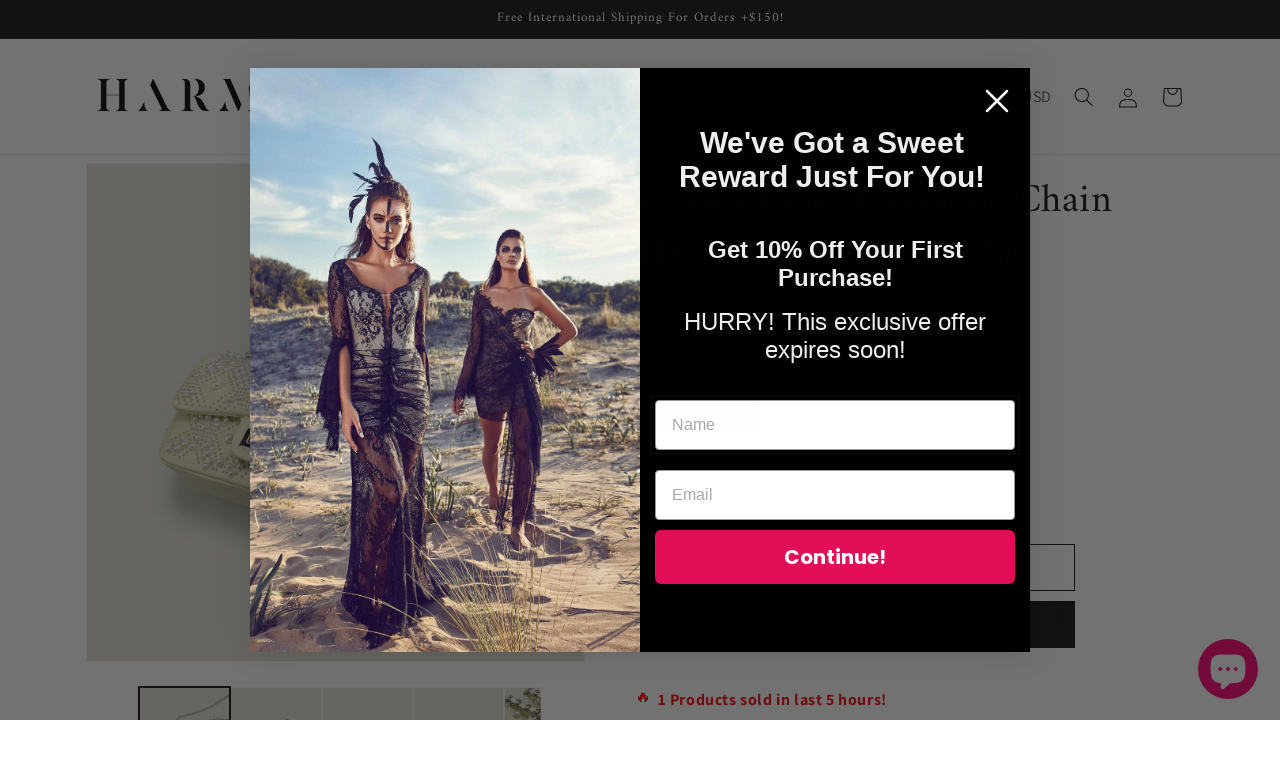

--- FILE ---
content_type: image/svg+xml
request_url: https://shopify-script-tags.s3.eu-west-1.amazonaws.com/tlab-svg-flags/hk.svg
body_size: 3501
content:
<svg xmlns="http://www.w3.org/2000/svg" id="flag-icons-hk" viewBox="0 0 640 480">
  <defs>
    <clipPath id="hk-a">
      <path fill-opacity=".7" d="M-89 0h682.6v512H-89z"/>
    </clipPath>
  </defs>
  <g clip-path="url(#hk-a)" transform="translate(83.5) scale(.94)">
    <path fill="#ba0000" fill-rule="evenodd" d="M618 512h-731.4V0H618z"/>
    <path fill="#fff" fill-rule="evenodd" d="M241.9 247.8s-51.6-22.2-44.2-79.8c7.1-27.7 19.8-46.6 42.7-56.9 10.8-3.3 21.8-4.8 33-5.7-3 2.8-5.4 5.6-6.7 9-2.4 6.4-.6 12.4 2.7 18.5 4.1 7 6.6 14.2 7.4 23.6a36.6 36.6 0 0 1-14.6 33.7c-6.6 5.1-14.4 6.9-20.8 12.7-5 4.8-8 9.7-9 18.1-.2 16.1 4.1 18.4 9.5 26.8z"/>
    <path fill="#ba0000" fill-rule="evenodd" stroke="#000" stroke-width="2.1" d="M232 164.5v-.3"/>
    <path fill="none" stroke="#ba0000" stroke-width="2.1" d="M235.3 241.8c-20-17.7-18.3-62.4-3-77.3"/>
    <path fill="#ba0000" fill-rule="evenodd" d="m244.6 154.5 3.3 5.5-6-2.5-4.7 5 .8-6.5-6-2.5 6.5-1.5.8-6.4 3.3 5.5 6.6-1.5"/>
    <path fill="#fff" fill-rule="evenodd" d="M246.3 244s6-55.9 63.3-65.7c28.6-1.2 50.4 5.3 67 24.3 6.3 9.3 10.9 19.4 15 29.8-3.5-2-6.8-3.5-10.6-3.7-6.7-.5-12 3-16.8 7.9a53.2 53.2 0 0 1-20.4 14 36.6 36.6 0 0 1-36.5-4c-6.8-4.9-10.8-11.8-18.2-16.2a28.2 28.2 0 0 0-20-3.4c-15.5 4.6-16.3 9.4-22.8 17z"/>
    <path fill="#ba0000" fill-rule="evenodd" stroke="#000" stroke-width="2.1" d="M323 210.2h.3"/>
    <path fill="none" stroke="#ba0000" stroke-width="2.1" d="M250 236c11.2-24.4 54.4-35.8 73.1-25.6"/>
    <path fill="#ba0000" fill-rule="evenodd" d="M336.3 219.3 332 224l.6-6.5-6-3 6.3-1 .6-6.7 3.4 6 6.4-1.2-4.3 4.7 3.3 6"/>
    <path fill="#fff" fill-rule="evenodd" d="M250.1 248s55-12 82.4 39.3c10.3 26.7 11 49.4-1.7 71.1-6.8 9-15 16.5-23.5 23.8.8-4 1.1-7.6.1-11.2-1.6-6.6-6.6-10.5-12.8-13.5a53.1 53.1 0 0 1-19.8-15 36.6 36.6 0 0 1-7.7-35.8c2.4-8 7.7-14 9.5-22.4a28 28 0 0 0-3.1-20c-9.3-13.2-14.1-12.5-23.4-16.3z"/>
    <path fill="#ba0000" fill-rule="evenodd" stroke="#000" stroke-width="2.1" d="m306.5 310.1.2.2"/>
    <path fill="none" stroke="#ba0000" stroke-width="2.1" d="M259 249c26.6 2.9 51.1 40.2 47.4 61.3"/>
    <path fill="#ba0000" fill-rule="evenodd" d="m302.1 325.6-5.9-2.6 6.5-1.5.8-6.7 3.1 5.7 6.5-1.5-4.5 5 3 5.7-5.8-2.6-4.5 5.1"/>
    <path fill="#fff" fill-rule="evenodd" d="M248.9 253.7s26.9 49.4-14.5 90c-22.8 17.4-44.4 24.5-68.8 18.4-10.5-4-20-9.7-29.5-15.9 4-.3 7.7-1 10.9-3 5.8-3.4 8.1-9.3 9.3-16a53 53 0 0 1 8.8-23.3 36.6 36.6 0 0 1 32.2-17.5c8.4.1 15.6 3.6 24.2 3 6.9-.9 12.3-2.8 18.4-8.8 10-12.5 8-17 9-27z"/>
    <path fill="#ba0000" fill-rule="evenodd" stroke="#000" stroke-width="2.1" d="m205.1 325.3-.1.2"/>
    <path fill="none" stroke="#ba0000" stroke-width="2.1" d="M250.3 262.4c4.9 26.4-24.1 60.5-45.4 62.7"/>
    <path fill="#ba0000" fill-rule="evenodd" d="m189 325.4.9-6.4 3.3 5.7 6.6-1-4.6 4.6 3.3 5.7-6.1-2.9-4.6 4.6.8-6.4-6.1-2.9"/>
    <path fill="#fff" fill-rule="evenodd" d="M242.8 252.6S205.2 294.4 153 269c-24-15.7-37.8-33.8-40.1-58.8.3-11.3 2.4-22.1 5.1-33 1.7 3.6 3.6 6.8 6.5 9.2 5.1 4.3 11.5 4.5 18.3 3.4a52 52 0 0 1 24.7.6 36.6 36.6 0 0 1 27.3 24.6c2.7 7.9 1.8 15.9 5.3 23.8 3 6.2 6.6 10.6 14.3 14.4 15.2 5.3 18.7 1.9 28.4-.5z"/>
    <path fill="#ba0000" fill-rule="evenodd" stroke="#000" stroke-width="2.1" d="m160.7 235.2-.2-.1"/>
    <path fill="none" stroke="#ba0000" stroke-width="2.1" d="M235 256.9c-23.2 13.3-65-2.7-74.2-22"/>
    <path fill="#ba0000" fill-rule="evenodd" d="m155.3 220 6.3-1.3-4.3 5 3.1 5.9-5.8-2.8-4.3 5 .7-6.8-5.9-2.8 6.3-1.3.7-6.8"/>
  </g>
</svg>
